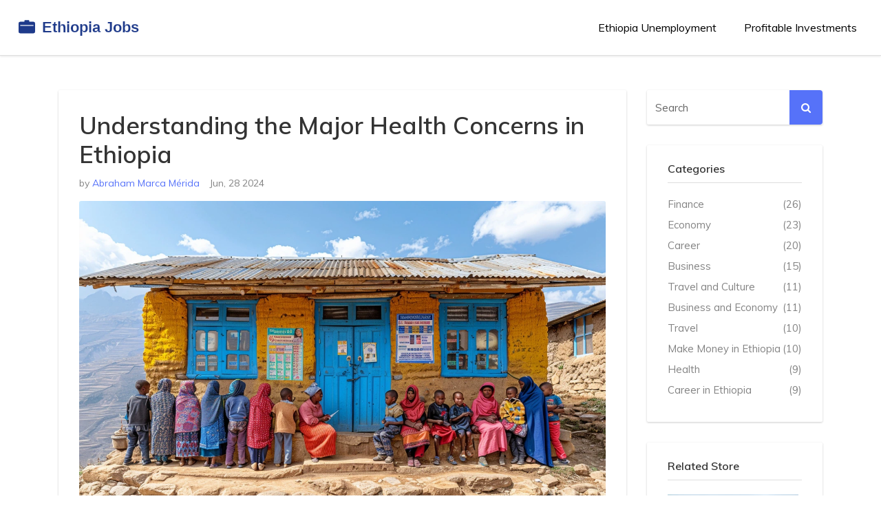

--- FILE ---
content_type: text/html; charset=UTF-8
request_url: https://jobvacancyethiopia.com/understanding-the-major-health-concerns-in-ethiopia
body_size: 14278
content:

<!DOCTYPE html>
<html lang="en" dir="ltr">

<head>
    	<title>Understanding the Major Health Concerns in Ethiopia</title>
	<meta charset="utf-8">
	<meta name="viewport" content="width=device-width, initial-scale=1">
	<meta name="robots" content="follow, index, max-snippet:-1, max-video-preview:-1, max-image-preview:large">
	<meta name="keywords" content="health issues, Ethiopia, healthcare, diseases">
	<meta name="description" content="Ethiopia faces significant health challenges that are deeply rooted in its socio-economic conditions. This article dives into the major health issues impacting the country, including infectious diseases, malnutrition, and limited access to healthcare. We explore the efforts being made to address these problems and offer practical tips on prevention and treatment.">
	<meta property="og:title" content="Understanding the Major Health Concerns in Ethiopia">
	<meta property="og:type" content="article">
	<meta property="og:article:published_time" content="2024-06-28T15:31:38+00:00">
	<meta property="og:article:modified_time" content="2025-05-08T21:38:20+00:00">
	<meta property="og:article:author" content="https://gravatar.com/422a15f2b2703d436ede0f12863c7133">
	<meta property="og:article:section" content="Health">
	<meta property="og:article:tag" content="health issues">
	<meta property="og:article:tag" content="Ethiopia">
	<meta property="og:article:tag" content="healthcare">
	<meta property="og:article:tag" content="diseases">
	<meta property="og:image" content="https://jobvacancyethiopia.com/uploads/2024/06/understanding-the-major-health-concerns-in-ethiopia.webp">
	<meta property="og:url" content="https://jobvacancyethiopia.com/understanding-the-major-health-concerns-in-ethiopia">
	<meta property="og:locale" content="en_US">
	<meta property="og:description" content="Ethiopia faces significant health challenges that are deeply rooted in its socio-economic conditions. This article dives into the major health issues impacting the country, including infectious diseases, malnutrition, and limited access to healthcare. We explore the efforts being made to address these problems and offer practical tips on prevention and treatment.">
	<meta property="og:site_name" content="Ethiopia Jobs">
	<meta name="twitter:title" content="Understanding the Major Health Concerns in Ethiopia">
	<meta name="twitter:description" content="Ethiopia faces significant health challenges that are deeply rooted in its socio-economic conditions. This article dives into the major health issues impacting the country, including infectious diseases, malnutrition, and limited access to healthcare. We explore the efforts being made to address these problems and offer practical tips on prevention and treatment.">
	<meta name="twitter:image" content="https://jobvacancyethiopia.com/uploads/2024/06/understanding-the-major-health-concerns-in-ethiopia.webp">
	<link rel="canonical" href="https://jobvacancyethiopia.com/understanding-the-major-health-concerns-in-ethiopia">

    <script type="application/ld+json">
{
    "@context": "https:\/\/schema.org",
    "@type": "BlogPosting",
    "@id": "https:\/\/jobvacancyethiopia.com\/understanding-the-major-health-concerns-in-ethiopia",
    "headline": "Understanding the Major Health Concerns in Ethiopia",
    "name": "Understanding the Major Health Concerns in Ethiopia",
    "keywords": "health issues, Ethiopia, healthcare, diseases",
    "description": "Ethiopia faces significant health challenges that are deeply rooted in its socio-economic conditions. This article dives into the major health issues impacting the country, including infectious diseases, malnutrition, and limited access to healthcare. We explore the efforts being made to address these problems and offer practical tips on prevention and treatment.",
    "inLanguage": "en-US",
    "url": "https:\/\/jobvacancyethiopia.com\/understanding-the-major-health-concerns-in-ethiopia",
    "datePublished": "2024-06-28T15:31:38+00:00",
    "dateModified": "2025-05-08T21:38:20+00:00",
    "comment": [
        {
            "@type": "Comment",
            "author": {
                "@type": "Person",
                "name": "Paul KEIL",
                "url": "https:\/\/gravatar.com\/11ac48ba931ede290ce1c375f3d8e944",
                "image": "https:\/\/gravatar.com\/avatar\/11ac48ba931ede290ce1c375f3d8e944?s=200"
            },
            "datePublished": "2024-06-28T15:34:09+00:00",
            "text": "The overview flaunts buzzwords while ignoring granular data. Casual readers get a skewed picture of Ethiopia's health dynamics. Such high‑level gloss fails to inform policy makers."
        },
        {
            "@type": "Comment",
            "author": {
                "@type": "Person",
                "name": "Horace Wormely",
                "url": "https:\/\/gravatar.com\/5afcdbba74ad241f024acabf07e72982",
                "image": "https:\/\/gravatar.com\/avatar\/5afcdbba74ad241f024acabf07e72982?s=200"
            },
            "datePublished": "2024-06-29T22:26:40+00:00",
            "text": "The post correctly highlights the prevalence of malaria, tuberculosis, and HIV\/AIDS, yet it could benefit from recent prevalence statistics to contextualize progress. Incorporating data from the 2023 WHO report would strengthen the argument about ongoing challenges. Additionally, distinguishing between urban and rural disparities would provide clearer insight. Overall, the article offers a solid foundation for further discussion."
        },
        {
            "@type": "Comment",
            "author": {
                "@type": "Person",
                "name": "christine mae cotejo",
                "url": "https:\/\/gravatar.com\/062ed05418e72b0bd68f66414d1c5a52",
                "image": "https:\/\/gravatar.com\/avatar\/062ed05418e72b0bd68f66414d1c5a52?s=200"
            },
            "datePublished": "2024-07-01T06:23:20+00:00",
            "text": "The tapestry of Ethiopia's health crisis is woven with threads of suffering, resilience, and untapped potential. From the relentless march of malaria across the lowland valleys to the silent scourge of iron‑deficiency anemia gnawing at the vitality of mothers, the picture is both harrowing and complex. One cannot overlook the staggering statistic that over a third of children under five are stunted, a haunting reminder that nutrition is the cornerstone of national development. The persistence of tuberculosis in densely populated regions underscores the urgent need for robust diagnostic networks and sustained treatment adherence. Meanwhile, HIV\/AIDS, despite modest gains in antiretroviral coverage, continues to shadow vulnerable communities with stigma that hampers testing and care. Waterborne diseases such as cholera erupt with alarming regularity during the rainy season, exposing the fragility of sanitation infrastructure. The health extension workers, who brave remote terrains, embody the hope of bringing preventative care to the doorstep of the most isolated families. Yet, their impact is throttled by chronic shortages of medical supplies and insufficient training opportunities. Maternal mortality, still hovering at alarming levels, reflects deep systemic gaps in obstetric services and emergency response. The data reveals a distressing urban‑rural divide, where city clinics boast modern equipment while villages rely on makeshift facilities. Addressing these inequities demands a coordinated strategy that marries government commitment with international support. Agricultural innovation can alleviate nutritional deficiencies by diversifying crops and enriching soil micronutrients. Educational campaigns that demystify disease transmission empower communities to adopt hygienic practices. Investment in mobile health units can bridge the geographical chasm, delivering vaccines and antenatal care to those previously out of reach. Ultimately, the path to health equity hinges on sustained political will, transparent monitoring, et cetera. Only through a concerted, multifaceted effort will Ethiopia transform its health landscape from a portrait of crisis to one of resilience."
        },
        {
            "@type": "Comment",
            "author": {
                "@type": "Person",
                "name": "Douglas Gnesda",
                "url": "https:\/\/gravatar.com\/217904abfb05b8bf815e430bc0a4f9d0",
                "image": "https:\/\/gravatar.com\/avatar\/217904abfb05b8bf815e430bc0a4f9d0?s=200"
            },
            "datePublished": "2024-07-02T11:33:20+00:00",
            "text": "Building on the comprehensive overview, targeting the supply chain for essential medicines could reduce treatment gaps for both TB and malaria. Leveraging community health workers to distribute bed nets and iron supplements would operationalize those recommendations."
        },
        {
            "@type": "Comment",
            "author": {
                "@type": "Person",
                "name": "Abhijit Pimpale",
                "url": "https:\/\/gravatar.com\/975731b7f903c1045a98b45637dda556",
                "image": "https:\/\/gravatar.com\/avatar\/975731b7f903c1045a98b45637dda556?s=200"
            },
            "datePublished": "2024-07-03T19:30:00+00:00",
            "text": "The data already shows a 37 % stunting rate; further emphasis on micronutrient fortification is mandatory."
        },
        {
            "@type": "Comment",
            "author": {
                "@type": "Person",
                "name": "Eric DE FONDAUMIERE",
                "url": "https:\/\/gravatar.com\/757dbb8aa29de74d47490811822b18b6",
                "image": "https:\/\/gravatar.com\/avatar\/757dbb8aa29de74d47490811822b18b6?s=200"
            },
            "datePublished": "2024-07-05T03:26:40+00:00",
            "text": "Totally agree that fortification matters, annd we should push local milks fortifed with vitamin A and iron to reach the kids quickly."
        },
        {
            "@type": "Comment",
            "author": {
                "@type": "Person",
                "name": "Pauline Herrin",
                "url": "https:\/\/gravatar.com\/be5ad647a4ff69629f0b156d3b201e7a",
                "image": "https:\/\/gravatar.com\/avatar\/be5ad647a4ff69629f0b156d3b201e7a?s=200"
            },
            "datePublished": "2024-07-06T11:23:20+00:00",
            "text": "The analysis overly romanticizes aid without addressing systemic corruption."
        },
        {
            "@type": "Comment",
            "author": {
                "@type": "Person",
                "name": "pradeep kumar",
                "url": "https:\/\/gravatar.com\/5f3f64dc43b1a19678f85e0528e2fb44",
                "image": "https:\/\/gravatar.com\/avatar\/5f3f64dc43b1a19678f85e0528e2fb44?s=200"
            },
            "datePublished": "2024-07-07T19:20:00+00:00",
            "text": "Romanticization blinds policymakers to the stark reality of resource misallocation."
        },
        {
            "@type": "Comment",
            "author": {
                "@type": "Person",
                "name": "love monster",
                "url": "https:\/\/gravatar.com\/5e87a10c637d8f51348c48a5b57e8452",
                "image": "https:\/\/gravatar.com\/avatar\/5e87a10c637d8f51348c48a5b57e8452?s=200"
            },
            "datePublished": "2024-07-09T03:16:40+00:00",
            "text": "While the challenges are daunting, community‑driven initiatives have repeatedly demonstrated that grassroots empowerment can catalyze measurable health improvements. Encouraging local leaders to champion vaccination drives and nutrition education creates sustainable momentum that complements national programs."
        },
        {
            "@type": "Comment",
            "author": {
                "@type": "Person",
                "name": "Christian Barthelt",
                "url": "https:\/\/gravatar.com\/97363b645a583fa96dbb36644cf8967f",
                "image": "https:\/\/gravatar.com\/avatar\/97363b645a583fa96dbb36644cf8967f?s=200"
            },
            "datePublished": "2024-07-10T11:13:20+00:00",
            "text": "Despite the optimism, data from recent field surveys indicate that many community initiatives falter without rigorous monitoring and accountability frameworks; enthusiasm alone cannot guarantee success."
        }
    ],
    "commentCount": 10,
    "author": {
        "@type": "Person",
        "@id": "https:\/\/jobvacancyethiopia.com\/author\/abraham-marca-merida\/",
        "url": "https:\/\/gravatar.com\/422a15f2b2703d436ede0f12863c7133",
        "name": "Abraham Marca Mérida"
    },
    "publisher": {
        "@type": "Organization",
        "name": "Ethiopia Jobs",
        "url": "https:\/\/jobvacancyethiopia.com"
    },
    "image": {
        "@type": "ImageObject",
        "@id": "\/uploads\/2024\/06\/understanding-the-major-health-concerns-in-ethiopia.webp",
        "url": "\/uploads\/2024\/06\/understanding-the-major-health-concerns-in-ethiopia.webp",
        "width": "1280",
        "height": "720"
    },
    "thumbnail": {
        "@type": "ImageObject",
        "@id": "\/uploads\/2024\/06\/thumbnail-understanding-the-major-health-concerns-in-ethiopia.webp",
        "url": "\/uploads\/2024\/06\/thumbnail-understanding-the-major-health-concerns-in-ethiopia.webp",
        "width": "640",
        "height": "480"
    }
}
</script>
<script type="application/ld+json">
{
    "@context": "https:\/\/schema.org",
    "@type": "BreadcrumbList",
    "itemListElement": [
        {
            "@type": "ListItem",
            "position": 0,
            "item": {
                "@id": "https:\/\/jobvacancyethiopia.com\/",
                "name": "Home"
            }
        },
        {
            "@type": "ListItem",
            "position": 1,
            "item": {
                "@id": "https:\/\/jobvacancyethiopia.com\/category\/health\/",
                "name": "Health"
            }
        },
        {
            "@type": "ListItem",
            "position": 2,
            "item": {
                "@id": "https:\/\/jobvacancyethiopia.com\/understanding-the-major-health-concerns-in-ethiopia",
                "name": "Understanding the Major Health Concerns in Ethiopia"
            }
        }
    ]
}
</script>

    <link href="/plugins/jquery-ui/jquery-ui.min.css" rel="stylesheet">
    <link href="/plugins/bootstrap/dist/css/bootstrap.min.css" rel="stylesheet">
    <link href="/plugins/font-awesome/css/font-awesome.min.css" rel="stylesheet">
    <link href="/plugins/slick-carousel/slick/slick.css" rel="stylesheet">
    <link href="/plugins/slick-carousel/slick/slick-theme.css" rel="stylesheet">
    <link href="/plugins/fancybox/jquery.fancybox.pack.css" rel="stylesheet">
    <link href="/plugins/jquery-nice-select/css/nice-select.css" rel="stylesheet">
    <link href="/css/style.css" rel="stylesheet">

    
</head>

<body class="body-wrapper">
    

    <header>
        <nav class="navbar navbar-expand-lg navigation">
            <a class="navbar-brand" href="/">
                                <img src="/images/logo.svg" alt="Ethiopia Jobs">
                            </a>
            <button class="navbar-toggler" type="button" data-toggle="collapse" data-target="#navbarSupportedContent"
                aria-controls="navbarSupportedContent" aria-expanded="false" aria-label="Toggle navigation">
                <span></span>
                <span></span>
                <span></span>
            </button>
            <div class="collapse navbar-collapse" id="navbarSupportedContent">
                <ul class="navbar-nav ml-auto main-nav ">
                                                                                <li class="nav-item " >
                        <a class="nav-link" href="/understanding-the-high-unemployment-rate-in-ethiopia-causes-and-solutions">Ethiopia Unemployment</a>
                    </li>
                                                            <li class="nav-item " >
                        <a class="nav-link" href="/most-profitable-investments-in-ethiopia-for">Profitable Investments</a>
                    </li>
                                                        </ul>
            </div>
        </nav>
    </header>


    <main class="blog single-blog section">
        <div class="container">
            <div class="row">
                <div class="col-md-10 offset-md-1 col-lg-9 offset-lg-0">
                    <article class="single-post">
                        <h1>Understanding the Major Health Concerns in Ethiopia</h1>
                        <ul class="list-inline">
                            <li class="list-inline-item"><span>by</span>
                                <a href="/author/abraham-marca-merida/">Abraham Marca Mérida</a>
                            </li>
                            <li class="list-inline-item">Jun, 28 2024</li>
                        </ul>
                                                <img src="/uploads/2024/06/understanding-the-major-health-concerns-in-ethiopia.webp" alt="Understanding the Major Health Concerns in Ethiopia">
                                                <div class="single-post-text">
                            
<p>Situated in the Horn of Africa, <a href="/earn-money-online-by-watching-videos-in-ethiopia-an-expert-guide">Ethiopia</a> is a country filled with rich history and cultural diversity. However, it is also plagued by various health issues that affect millions of its citizens. Understanding these health concerns is crucial for forming policies and taking action to improve the nation's overall well-being.</p><p>Infectious diseases remain a leading cause of illness and death in Ethiopia. Conditions such as malaria, tuberculosis, and HIV/AIDS are rampant due to various factors including climate, hygiene practices, and poor living conditions. These diseases require constant vigilance and comprehensive healthcare strategies to manage and prevent outbreaks.</p><p><ul><li><a href="#overview-of-health-challenges">Overview of Health Challenges</a></li>
<li><a href="#infectious-diseases">Infectious Diseases</a></li>
<li><a href="#nutritional-deficiencies">Nutritional Deficiencies</a></li>
<li><a href="#maternal-and-child-health">Maternal and Child Health</a></li>
<li><a href="#access-to-healthcare">Access to Healthcare</a></li>
<li><a href="#steps-towards-improvement">Steps Towards Improvement</a></li>
</ul></p>

<h2 id="overview-of-health-challenges">Overview of Health Challenges</h2><p>The health challenges in Ethiopia are vast and complex, shaped by a mosaic of socio-economic factors, environmental conditions, and healthcare infrastructure limitations. Addressing these challenges requires a comprehensive understanding of the various determinants that influence the health of the population.</p><p>One of the most pressing health concerns is the prevalence of infectious diseases. Malaria remains endemic in several regions, leading to high morbidity and mortality rates, especially during the rainy seasons when mosquito populations surge. HIV/AIDS also continues to be a significant threat, despite efforts to increase awareness and improve access to antiretroviral therapy. Tuberculosis, often exacerbated by the HIV epidemic, poses another critical challenge, affecting thousands of individuals each year.</p><p>Nutritional deficiencies represent another major issue, with widespread implications for the health of Ethiopia's children. Many suffer from stunted growth due to chronic malnutrition, impacting their cognitive development and general well-being. According to UNICEF, approximately 37% of children under five are stunted, with rates varying significantly across different regions.</p><p>Moreover, maternal and child health issues are still prominent. High maternal mortality rates are often linked to limited access to skilled birth attendants and essential obstetric care, particularly in rural areas. Childbirth complications, preventable with proper medical intervention, remain a leading cause of death among women of reproductive age.</p><p>Lack of access to healthcare facilities and professionals exacerbates these problems. With fewer healthcare centers in rural areas and a shortage of trained medical personnel, many Ethiopians struggle to receive timely and appropriate care. This limitation is evident in the disparities between urban and rural healthcare services, reflecting the need for more equitable healthcare distribution.</p><table><tr><th>Health Issue</th><th>Prevalence (%)</th></tr><tr><td>Stunted Growth in Children</td><td>37%</td></tr><tr><td>HIV/AIDS Prevalence</td><td>1.1%</td></tr><tr><td>Maternal Mortality Rate</td><td>412 per 100,000 live births</td></tr></table><p>The multi-faceted nature of these health challenges requires coordinated efforts from various sectors, including government, non-governmental organizations, and international partners. One initiative worth noting is the Health Extension Program, which aims to provide primary healthcare services to rural areas through trained community health workers. This program has shown promise in increasing vaccination rates, improving maternal health, and raising awareness about hygiene and sanitation practices.</p><blockquote>Tedros Adhanom, former Minister of Health for Ethiopia, once remarked, "The health of a population is not just an indication of their well-being, but a foundation for economic development and social progress."</blockquote><p>Addressing these health challenges is not merely a medical endeavor but a social one. Efforts must include improving education, enhancing economic opportunities, and providing clean water and sanitation to create lasting change. With ongoing dedication and a multifaceted approach, it is possible to make significant strides in overcoming the health issues that Ethiopia faces today.</p>

<h2 id="infectious-diseases">Infectious Diseases</h2><p>In Ethiopia, the fight against <strong>infectious diseases</strong> is a relentless battle that keeps health workers and communities on their toes. Diseases such as malaria, tuberculosis, and HIV/AIDS are not just health issues but are deeply intertwined with the socio-economic fabric of the country. Malaria, for instance, is one of the most prevalent diseases, affecting millions each year. The country's varied climate, ranging from the humid lowlands to cooler highlands, provides the perfect breeding grounds for the Anopheles mosquitoes, which are the primary carriers of the malaria parasite. Despite numerous efforts, malaria remains a persistent threat.</p><p>Tuberculosis (TB) is another major health concern. Ethiopia ranks among the 30 high TB burden countries in the world. The spread of TB is facilitated by crowded living conditions and limited access to medical care. Treatment for TB requires a long-term commitment to medication, which can be a challenge in a country where healthcare resources are stretched thin. TB also has co-infections with HIV, which complicates the treatment and increases the risk of drug-resistant strains.</p><p>HIV/AIDS continues to be a significant public health issue as well. Although the prevalence rates have stabilized somewhat due to concerted efforts of the government and international organizations, it still affects hundreds of thousands of people. Access to antiretroviral therapy (ART) has improved, but stigma and discrimination create barriers to testing and treatment. This means that people often seek medical help when the disease is already advanced. According to UNAIDS, there were approximately 690,000 people living with HIV in Ethiopia as of the latest reports. This points to the need for continued focus on awareness, prevention, and treatment programs.</p><blockquote>"Addressing HIV/AIDS is about more than just health care; it requires tackling social stigma and educating communities," said Dr. Tedros Adhanom Ghebreyesus, Director-General of the World Health Organization.</blockquote><p>The spread of infectious diseases is not confined to these three. Diarrheal diseases, caused by poor sanitation and unsafe drinking water, also take a heavy toll, especially on children. Cholera outbreaks are frequent, particularly during the rainy season when flooding can contaminate water supplies. Likewise, diseases like hepatitis E and measles pose significant threats, particularly in remote areas with limited health infrastructure.</p><p>Efforts to combat these infectious diseases are multifaceted. The government, along with various international organizations, has launched numerous campaigns to reduce the burden of disease. This includes mosquito control programs such as the distribution of insecticide-treated bed nets and indoor residual spraying to combat malaria. There is also a significant emphasis on vaccination campaigns to prevent the spread of diseases like measles and hepatitis.</p><p>Moreover, improving water quality and sanitation infrastructure plays a critical role in disease prevention. Community health education programs aim to inform the public about hygiene practices and the importance of accessing medical services promptly. Innovations such as the use of mobile health clinics help reach remote populations, ensuring that they receive vaccinations, medical check-ups, and essential treatments on a regular basis.</p>


<img itemprop="image" src="/uploads/2024/06/nutritional-deficiencies-understanding-the-major-health-concerns-in-ethiopia.webp" alt="Nutritional Deficiencies" style="width:100%; height:auto;">
<h2 id="nutritional-deficiencies">Nutritional Deficiencies</h2><p>Ethiopia's nutritional challenges are not only significant but also complex, influencing the lives of millions every day. Malnutrition remains a critical issue, particularly among children and pregnant women. Stunted growth, which affects about 37% of children under five years old, is a glaring indication of chronic malnutrition in the country. This high stunting rate is often attributed to the lack of access to nutritious food, prolonged periods of drought, and socio-economic disparities.</p><p>Many regions in Ethiopia face severe food insecurity due to recurring droughts and unstable climatic conditions. These environmental challenges exacerbate the problem, leaving communities with limited access to a variety of healthy foods. The diet of many Ethiopians is heavily reliant on staples like teff, maize, and potatoes, which, while calorie-dense, lack essential vitamins and minerals. This dietary insufficiency leads to deficiencies in vital nutrients like iron, iodine, and vitamin A, among others.</p><p>Iron deficiency anemia is particularly prevalent and poses a severe health risk, especially for women of reproductive age. Anemia in pregnant women can result in poor pregnancy outcomes, including increased risk of maternal mortality and low birth weights. Addressing this issue requires not only improved dietary practices but also increased access to iron supplements and fortified foods. A comprehensive approach to tackling anemia could include educating communities about iron-rich foods and integrating nutritional programs into prenatal care.</p><p><blockquote>"Addressing malnutrition in Ethiopia requires a multifaceted approach that includes agricultural innovation, educational initiatives, and robust healthcare services," says Dr. Getachew Hailemariam, a prominent public health expert.</blockquote></p><p>Another significant concern is the deficiency of iodine, known to cause goiter and cognitive impairments. Iodine deficiency is commonly linked to geographical areas where the soil is iodine-deficient. In Ethiopia, salt iodization programs have been implemented to combat this issue, but gaps in distribution and public awareness still pose challenges to the program's success.</p><p>The lack of vitamin A is another pressing issue, affecting the vision and immune systems of young children. Vitamin A deficiency can lead to severe visual impairment and increased susceptibility to infections. Solutions like promoting the consumption of vitamin A-rich foods such as sweet potatoes, carrots, and green leafy vegetables, along with vitamin supplementation programs, have shown promise but require continued support and expansion to reach all affected populations.</p><p>Efforts to combat nutritional deficiencies in Ethiopia also need to consider the intersection of poverty and food insecurity. Improving agricultural productivity through sustainable farming practices and increasing the availability of diverse crops can provide communities with better access to nutritious foods. Additionally, nutritional education programs can help shift dietary habits towards more balanced and healthy choices.</p><p>Addressing Ethiopia's nutritional deficiencies is a complex challenge that requires a collaborative effort from the government, NGOs, international organizations, and the communities themselves. By focusing on both immediate needs like supplementation and long-term solutions like agricultural improvements, Ethiopia can make significant strides toward improving the overall health and well-being of its population.</p>

<h2 id="maternal-and-child-health">Maternal and Child Health</h2><p>Maternal and child health is a critical issue in Ethiopia, reflecting broader challenges in the country's healthcare system. Maternal mortality rates are alarmingly high. One primary reason for this is the lack of access to skilled birth attendants during labor. Many Ethiopian women give birth at home without proper medical support. This increases the risk of complications such as hemorrhage, infections, and hypertensive disorders.</p><p>Malnutrition also heavily impacts maternal and child health. Pregnant women with insufficient nutrition are more likely to experience difficulties during pregnancy and childbirth. Similarly, malnourished children are at a higher risk of infections and developmental problems. According to UNICEF, more than one-third of Ethiopian children under the age of five are stunted due to chronic malnutrition.</p><p>The issue of child health is equally daunting. Ethiopia has made strides in reducing under-five mortality rates, but the numbers are still high. Common causes of child mortality include diarrhea, pneumonia, and neonatal conditions, all of which can be prevented or managed with proper healthcare. Vaccination coverage has improved, yet it remains uneven across different regions, leaving many children vulnerable to preventable diseases.</p><p>Efforts to improve maternal and child health in Ethiopia involve multiple stakeholders, including government bodies, international organizations, and community groups. Programs aim to increase the availability and quality of maternal health services, enhance nutritional support, and ensure widespread vaccination coverage. Training health workers and improving healthcare infrastructure are essential to these efforts.</p><p>“Access to skilled health services during childbirth can reduce the risk of maternal and newborn deaths by about 75%,” reports the World Health Organization. This stunning figure underscores the importance of bolstering healthcare systems to support mothers and children effectively.</p><p>Education also plays a vital role in improving maternal and child health. Informing mothers about the importance of prenatal care, proper nutrition, and recognizing signs of complications can save lives. Community-based health education programs have been successful in raising awareness and encouraging healthy practices among pregnant women and new mothers.</p><p>Ethiopia's government has launched several initiatives to tackle these pressing issues. The Health Extension Program, for instance, aims to provide basic health services to rural communities, where the majority of the population resides. By training health extension workers, the program brings essential healthcare closer to those who need it most.</p><p>While progress is being made, much work remains to ensure that every mother and child in Ethiopia has access to the healthcare they need. Addressing disparities between urban and rural areas, improving healthcare infrastructure, and investing in education are crucial steps towards better outcomes.</p>


<img itemprop="image" src="/uploads/2024/06/access-to-healthcare-understanding-the-major-health-concerns-in-ethiopia.webp" alt="Access to Healthcare" style="width:100%; height:auto;">
<h2 id="access-to-healthcare">Access to Healthcare</h2><p>Access to adequate healthcare services is a significant challenge in Ethiopia. The country has a population of over 110 million people, but medical infrastructure remains underdeveloped. Many rural areas are plagued by a shortage of healthcare facilities, trained medical professionals, and essential medicines. This limited access often means that people can go for years without receiving basic medical care.</p><p>One of the primary issues is the discrepancy between urban and rural healthcare services. In cities like Addis Ababa, there are relatively more hospitals and clinics. However, in rural regions, people have to travel long distances to the nearest healthcare facility. In some cases, this can be over 100 kilometers. The travel itself can be arduous, and the cost can be prohibitive</strong>.</p><blockquote>Ethiopia has one of the lowest doctors-to-population ratios in the world, with roughly 3 doctors for every 100,000 people. The World Health Organization recommends a minimum of 23 health workers per 10,000 people.</blockquote><p>Rural clinics often lack the necessary equipment and supplies to offer necessary care. For instance, maternal health services are severely inadequate. Women frequently give birth at home without skilled birth attendants. This has resulted in high maternal and infant mortality rates. Statistics show that only about 26% of births are attended by skilled health personnel, which is far below the global average of 78%</strong>.</p><p>Moreover, many healthcare facilities in Ethiopia face a shortage of trained professionals. The country has made strides in increasing the number of medical schools and training programs, but the need far outstrips the supply. Medical professionals trained in Ethiopia often seek employment abroad where pay and working conditions are better, exacerbating the shortage. This 'brain drain' is a critical issue that needs targeted policy solutions.</p><p>In an attempt to mitigate these challenges, the Ethiopian government has implemented various programs aimed at improving healthcare access. One such initiative is the Health Extension Program (HEP), which trains healthcare workers to provide essential services at the community level. These workers, known as Health Extension Workers (HEWs), offer services ranging from vaccinations to basic health education about sanitation and nutrition. Research indicates that areas with active HEWs have seen significant improvements in health indicators, including childhood vaccination rates and maternal health outcomes.</p>

<h2 id="steps-towards-improvement">Steps Towards Improvement</h2><p>Tackling the numerous health challenges in Ethiopia requires a multi-faceted approach. Implementing effective strategies involves government intervention, international aid, and local community involvement. Enhancing healthcare infrastructure is a primary step. There is a need for more hospitals, clinics, and mobile health units, especially in rural areas where access to medical facilities is limited. Strengthening the healthcare workforce through training and education is equally crucial. More doctors, nurses, and healthcare workers must be trained to meet the growing demands of the population.</p><p>Preventive measures are essential in reducing the spread of infectious diseases. Public health campaigns focusing on hygiene, vaccination, and education about disease prevention can have a significant impact. For instance, providing mosquito nets and promoting their use has shown to drastically decrease malaria cases. Vaccination drives for diseases such as measles and polio have been successful in many parts of Ethiopia but need to be expanded further.</p><p>Nutrition plays a vital role in overall health, especially for children. Programs aimed at improving food security and access to clean water can combat malnutrition effectively. Introducing fortified foods and supplements, along with teaching communities about balanced diets, can make a significant difference. Collaborating with international organizations to provide resources and support is also beneficial.</p><p>Maternal and child health requires special attention. Efforts to improve maternal health services include training more midwives, providing prenatal care, and ensuring mothers have access to safe childbirth facilities. Reducing child mortality involves vaccinations, proper nutrition, and education for parents about infant care. Reducing maternal and child mortality rates can have a long-term positive impact on the nation's health.</p><p>Emphasis on family planning is necessary to control the high birth rates in some regions. Providing education about contraception and access to contraceptive methods can empower families to make informed decisions about spacing and planning children. This not only helps in managing population growth but also improves maternal and child health.</p><p>Bringing improvements in healthcare access for remote and underserved communities is critical. Utilizing technology, such as telemedicine, can bridge the gap between patients and medical professionals. Mobile health clinics can travel to remote areas, providing essential healthcare services and medications. Community health workers can be trained to offer basic healthcare and education, serving as a link between the community and larger healthcare facilities.</p><p>Cooperation between the government, non-governmental organizations, and the private sector is key to sustainable improvement. Policies that support healthcare funding, education, and infrastructure development must be prioritized. International aid can provide the necessary resources and expertise to strengthen the nation's health system.</p><blockquote>"Health is a state of complete physical, mental and social well-being and not merely the absence of disease or infirmity." - World Health Organization</blockquote>


                        </div>
                                                <div class="post-tags-wrap">
                            <span class="post-tags-title">Tags:</span>
                                                        <a href="/tag/health-issues/" class="post-tags-item" rel="tag">health issues</a>
                                                        <a href="/tag/ethiopia/" class="post-tags-item" rel="tag">Ethiopia</a>
                                                        <a href="/tag/healthcare/" class="post-tags-item" rel="tag">healthcare</a>
                                                        <a href="/tag/diseases/" class="post-tags-item" rel="tag">diseases</a>
                                                    </div>
                                            </article>
                                        <div class="block comment">
                        <div class="comments-block">
                            <h4 class="comments-title">10 Comments</h4>
                            <ul class="comment-list">
                                                                <li class="comment-list__item">
                                    <div class="comment-info">
                                        <div class="comment-info__author">
                                            <div class="comment-author-image">
                                                                                                <img src="https://gravatar.com/avatar/11ac48ba931ede290ce1c375f3d8e944?s=200" alt="Image placeholder">
                                                                                            </div>
                                            <div class="comment-meta">
                                                <h4 class="comment-author-name">Paul KEIL</h4>
                                                <span class="comment-date">
                                                    June 28, 2024 AT 17:34
                                                </span>
                                            </div>
                                        </div>
                                    </div>
                                    <div class="comment-content">
                                        <p>The overview flaunts buzzwords while ignoring granular data. Casual readers get a skewed picture of Ethiopia's health dynamics. Such high‑level gloss fails to inform policy makers.</p>
                                    </div>
                                </li>
                                                                <li class="comment-list__item">
                                    <div class="comment-info">
                                        <div class="comment-info__author">
                                            <div class="comment-author-image">
                                                                                                <img src="https://gravatar.com/avatar/5afcdbba74ad241f024acabf07e72982?s=200" alt="Image placeholder">
                                                                                            </div>
                                            <div class="comment-meta">
                                                <h4 class="comment-author-name">Horace Wormely</h4>
                                                <span class="comment-date">
                                                    June 30, 2024 AT 00:26
                                                </span>
                                            </div>
                                        </div>
                                    </div>
                                    <div class="comment-content">
                                        <p>The post correctly highlights the prevalence of malaria, tuberculosis, and HIV/AIDS, yet it could benefit from recent prevalence statistics to contextualize progress. Incorporating data from the 2023 WHO report would strengthen the argument about ongoing challenges. Additionally, distinguishing between urban and rural disparities would provide clearer insight. Overall, the article offers a solid foundation for further discussion.</p>
                                    </div>
                                </li>
                                                                <li class="comment-list__item">
                                    <div class="comment-info">
                                        <div class="comment-info__author">
                                            <div class="comment-author-image">
                                                                                                <img src="https://gravatar.com/avatar/062ed05418e72b0bd68f66414d1c5a52?s=200" alt="Image placeholder">
                                                                                            </div>
                                            <div class="comment-meta">
                                                <h4 class="comment-author-name">christine mae cotejo</h4>
                                                <span class="comment-date">
                                                    July  1, 2024 AT 08:23
                                                </span>
                                            </div>
                                        </div>
                                    </div>
                                    <div class="comment-content">
                                        <p>The tapestry of Ethiopia's health crisis is woven with threads of suffering, resilience, and untapped potential. From the relentless march of malaria across the lowland valleys to the silent scourge of iron‑deficiency anemia gnawing at the vitality of mothers, the picture is both harrowing and complex. One cannot overlook the staggering statistic that over a third of children under five are stunted, a haunting reminder that nutrition is the cornerstone of national development. The persistence of tuberculosis in densely populated regions underscores the urgent need for robust diagnostic networks and sustained treatment adherence. Meanwhile, HIV/AIDS, despite modest gains in antiretroviral coverage, continues to shadow vulnerable communities with stigma that hampers testing and care. Waterborne diseases such as cholera erupt with alarming regularity during the rainy season, exposing the fragility of sanitation infrastructure. The health extension workers, who brave remote terrains, embody the hope of bringing preventative care to the doorstep of the most isolated families. Yet, their impact is throttled by chronic shortages of medical supplies and insufficient training opportunities. Maternal mortality, still hovering at alarming levels, reflects deep systemic gaps in obstetric services and emergency response. The data reveals a distressing urban‑rural divide, where city clinics boast modern equipment while villages rely on makeshift facilities. Addressing these inequities demands a coordinated strategy that marries government commitment with international support. Agricultural innovation can alleviate nutritional deficiencies by diversifying crops and enriching soil micronutrients. Educational campaigns that demystify disease transmission empower communities to adopt hygienic practices. Investment in mobile health units can bridge the geographical chasm, delivering vaccines and antenatal care to those previously out of reach. Ultimately, the path to health equity hinges on sustained political will, transparent monitoring, et cetera. Only through a concerted, multifaceted effort will Ethiopia transform its health landscape from a portrait of crisis to one of resilience.</p>
                                    </div>
                                </li>
                                                                <li class="comment-list__item">
                                    <div class="comment-info">
                                        <div class="comment-info__author">
                                            <div class="comment-author-image">
                                                                                                <img src="https://gravatar.com/avatar/217904abfb05b8bf815e430bc0a4f9d0?s=200" alt="Image placeholder">
                                                                                            </div>
                                            <div class="comment-meta">
                                                <h4 class="comment-author-name">Douglas Gnesda</h4>
                                                <span class="comment-date">
                                                    July  2, 2024 AT 13:33
                                                </span>
                                            </div>
                                        </div>
                                    </div>
                                    <div class="comment-content">
                                        <p>Building on the comprehensive overview, targeting the supply chain for essential medicines could reduce treatment gaps for both TB and malaria. Leveraging community health workers to distribute bed nets and iron supplements would operationalize those recommendations.</p>
                                    </div>
                                </li>
                                                                <li class="comment-list__item">
                                    <div class="comment-info">
                                        <div class="comment-info__author">
                                            <div class="comment-author-image">
                                                                                                <img src="https://gravatar.com/avatar/975731b7f903c1045a98b45637dda556?s=200" alt="Image placeholder">
                                                                                            </div>
                                            <div class="comment-meta">
                                                <h4 class="comment-author-name">Abhijit Pimpale</h4>
                                                <span class="comment-date">
                                                    July  3, 2024 AT 21:30
                                                </span>
                                            </div>
                                        </div>
                                    </div>
                                    <div class="comment-content">
                                        <p>The data already shows a 37 % stunting rate; further emphasis on micronutrient fortification is mandatory.</p>
                                    </div>
                                </li>
                                                                <li class="comment-list__item">
                                    <div class="comment-info">
                                        <div class="comment-info__author">
                                            <div class="comment-author-image">
                                                                                                <img src="https://gravatar.com/avatar/757dbb8aa29de74d47490811822b18b6?s=200" alt="Image placeholder">
                                                                                            </div>
                                            <div class="comment-meta">
                                                <h4 class="comment-author-name">Eric DE FONDAUMIERE</h4>
                                                <span class="comment-date">
                                                    July  5, 2024 AT 05:26
                                                </span>
                                            </div>
                                        </div>
                                    </div>
                                    <div class="comment-content">
                                        <p>Totally agree that fortification matters, annd we should push local milks fortifed with vitamin A and iron to reach the kids quickly.</p>
                                    </div>
                                </li>
                                                                <li class="comment-list__item">
                                    <div class="comment-info">
                                        <div class="comment-info__author">
                                            <div class="comment-author-image">
                                                                                                <img src="https://gravatar.com/avatar/be5ad647a4ff69629f0b156d3b201e7a?s=200" alt="Image placeholder">
                                                                                            </div>
                                            <div class="comment-meta">
                                                <h4 class="comment-author-name">Pauline Herrin</h4>
                                                <span class="comment-date">
                                                    July  6, 2024 AT 13:23
                                                </span>
                                            </div>
                                        </div>
                                    </div>
                                    <div class="comment-content">
                                        <p>The analysis overly romanticizes aid without addressing systemic corruption.</p>
                                    </div>
                                </li>
                                                                <li class="comment-list__item">
                                    <div class="comment-info">
                                        <div class="comment-info__author">
                                            <div class="comment-author-image">
                                                                                                <img src="https://gravatar.com/avatar/5f3f64dc43b1a19678f85e0528e2fb44?s=200" alt="Image placeholder">
                                                                                            </div>
                                            <div class="comment-meta">
                                                <h4 class="comment-author-name">pradeep kumar</h4>
                                                <span class="comment-date">
                                                    July  7, 2024 AT 21:20
                                                </span>
                                            </div>
                                        </div>
                                    </div>
                                    <div class="comment-content">
                                        <p>Romanticization blinds policymakers to the stark reality of resource misallocation.</p>
                                    </div>
                                </li>
                                                                <li class="comment-list__item">
                                    <div class="comment-info">
                                        <div class="comment-info__author">
                                            <div class="comment-author-image">
                                                                                                <img src="https://gravatar.com/avatar/5e87a10c637d8f51348c48a5b57e8452?s=200" alt="Image placeholder">
                                                                                            </div>
                                            <div class="comment-meta">
                                                <h4 class="comment-author-name">love monster</h4>
                                                <span class="comment-date">
                                                    July  9, 2024 AT 05:16
                                                </span>
                                            </div>
                                        </div>
                                    </div>
                                    <div class="comment-content">
                                        <p>While the challenges are daunting, community‑driven initiatives have repeatedly demonstrated that grassroots empowerment can catalyze measurable health improvements. Encouraging local leaders to champion vaccination drives and nutrition education creates sustainable momentum that complements national programs.</p>
                                    </div>
                                </li>
                                                                <li class="comment-list__item">
                                    <div class="comment-info">
                                        <div class="comment-info__author">
                                            <div class="comment-author-image">
                                                                                                <img src="https://gravatar.com/avatar/97363b645a583fa96dbb36644cf8967f?s=200" alt="Image placeholder">
                                                                                            </div>
                                            <div class="comment-meta">
                                                <h4 class="comment-author-name">Christian Barthelt</h4>
                                                <span class="comment-date">
                                                    July 10, 2024 AT 13:13
                                                </span>
                                            </div>
                                        </div>
                                    </div>
                                    <div class="comment-content">
                                        <p>Despite the optimism, data from recent field surveys indicate that many community initiatives falter without rigorous monitoring and accountability frameworks; enthusiasm alone cannot guarantee success.</p>
                                    </div>
                                </li>
                                                            </ul>
                        </div>
                        <h4 class="comments-title">Write a comment</h4>
                        <form action="#">
                            <div class="form-group mb-30">
                                <label for="message">Message</label>
                                <textarea class="form-control" id="message" rows="8"></textarea>
                            </div>
                            <div class="row">
                                <div class="col-sm-12 col-md-6">
                                    <div class="form-group mb-30">
                                        <label for="name">Name</label>
                                        <input type="text" class="form-control" id="name">
                                    </div>
                                </div>
                                <div class="col-sm-12 col-md-6">
                                    <div class="form-group mb-30">
                                        <label for="email">Email</label>
                                        <input type="email" class="form-control" id="email">
                                    </div>
                                </div>
                            </div>
                            <button class="btn btn-transparent">Write a comment</button>
                        </form>
                    </div>
                                    </div>
                <div class="col-md-10 offset-md-1 col-lg-3 offset-lg-0">
                    <div class="sidebar">
                        <div class="widget search p-0">
                            <form class="input-group" action="/search/" method="get">
                                <input type="search" class="form-control" name="s" placeholder="Search">
                                <span class="input-group-addon"><i class="fa fa-search"></i></span>
                            </form>
                        </div>
                                                <div class="widget category">
                            <h5 class="widget-header">Categories</h5>
                            <ul class="category-list">
                                                                                                <li><a href="/category/finance/">Finance
                                        <span class="float-right">(26)</span></a></li>
                                                                                                <li><a href="/category/economy/">Economy
                                        <span class="float-right">(23)</span></a></li>
                                                                                                <li><a href="/category/career/">Career
                                        <span class="float-right">(20)</span></a></li>
                                                                                                <li><a href="/category/business/">Business
                                        <span class="float-right">(15)</span></a></li>
                                                                                                <li><a href="/category/travel-and-culture/">Travel and Culture
                                        <span class="float-right">(11)</span></a></li>
                                                                                                <li><a href="/category/business-and-economy/">Business and Economy
                                        <span class="float-right">(11)</span></a></li>
                                                                                                <li><a href="/category/travel/">Travel
                                        <span class="float-right">(10)</span></a></li>
                                                                                                <li><a href="/category/make-money-in-ethiopia/">Make Money in Ethiopia
                                        <span class="float-right">(10)</span></a></li>
                                                                                                <li><a href="/category/health/">Health
                                        <span class="float-right">(9)</span></a></li>
                                                                                                <li><a href="/category/career-in-ethiopia/">Career in Ethiopia
                                        <span class="float-right">(9)</span></a></li>
                                                                                            </ul>
                        </div>
                                                                        <div class="widget related-store">
                            <h5 class="widget-header">Related Store</h5>
                            <ul class="store-list md list-inline">
                                                                <li class="list-inline-item" style="margin-bottom: 20px">
                                    <a href="/average-monthly-income-in-ethiopia-a-detailed-analysis">
                                        <img src="/uploads/2024/06/thumbnail-average-monthly-income-in-ethiopia-a-detailed-analysis.webp"
                                            alt="Average Monthly Income in Ethiopia: A Detailed Analysis" style=" max-width: 100%;">                                        Average Monthly Income in Ethiopia: A Detailed Analysis
                                    </a>
                                </li>
                                                                <li class="list-inline-item" style="margin-bottom: 20px">
                                    <a href="/is-ethiopia-a-wealthy-nation-or-struggling-with-poverty">
                                        <img src="/uploads/2024/07/thumbnail-is-ethiopia-a-wealthy-nation-or-struggling-with-poverty.webp"
                                            alt="Is Ethiopia a Wealthy Nation or Struggling with Poverty?" style=" max-width: 100%;">                                        Is Ethiopia a Wealthy Nation or Struggling with Poverty?
                                    </a>
                                </li>
                                                                <li class="list-inline-item" style="margin-bottom: 20px">
                                    <a href="/understanding-the-average-household-income-in-ethiopia">
                                        <img src="/uploads/2024/08/thumbnail-understanding-the-average-household-income-in-ethiopia.webp"
                                            alt="Understanding the Average Household Income in Ethiopia" style=" max-width: 100%;">                                        Understanding the Average Household Income in Ethiopia
                                    </a>
                                </li>
                                                                <li class="list-inline-item" style="margin-bottom: 20px">
                                    <a href="/how-to-earn-money-online-in-ethiopia-practical-ways-to-boost-your-income">
                                        <img src="/uploads/2024/10/thumbnail-how-to-earn-money-online-in-ethiopia-practical-ways-to-boost-your-income.webp"
                                            alt="How to Earn Money Online in Ethiopia: Practical Ways to Boost Your Income" style=" max-width: 100%;">                                        How to Earn Money Online in Ethiopia: Practical Ways to Boost Your Income
                                    </a>
                                </li>
                                                                <li class="list-inline-item" style="margin-bottom: 20px">
                                    <a href="/exploring-the-major-occupation-in-ethiopia-the-agricultural-backbone">
                                        <img src="/uploads/2024/07/thumbnail-exploring-the-major-occupation-in-ethiopia-the-agricultural-backbone.webp"
                                            alt="Exploring the Major Occupation in Ethiopia: The Agricultural Backbone" style=" max-width: 100%;">                                        Exploring the Major Occupation in Ethiopia: The Agricultural Backbone
                                    </a>
                                </li>
                                                            </ul>
                        </div>
                                                                        <div class="widget archive">
                            <h5 class="widget-header">Archives</h5>
                            <ul class="archive-list">
                                                                                                <li>
                                    <a href="/2024/11/">November 2024
                                        <span>(7)</span></a>
                                </li>
                                                                                                <li>
                                    <a href="/2024/10/">October 2024
                                        <span>(14)</span></a>
                                </li>
                                                                                                <li>
                                    <a href="/2024/09/">September 2024
                                        <span>(12)</span></a>
                                </li>
                                                                                                <li>
                                    <a href="/2024/08/">August 2024
                                        <span>(25)</span></a>
                                </li>
                                                                                                <li>
                                    <a href="/2024/07/">July 2024
                                        <span>(31)</span></a>
                                </li>
                                                                                                <li>
                                    <a href="/2024/06/">June 2024
                                        <span>(30)</span></a>
                                </li>
                                                                                                <li>
                                    <a href="/2024/05/">May 2024
                                        <span>(28)</span></a>
                                </li>
                                                                                                <li>
                                    <a href="/2024/04/">April 2024
                                        <span>(8)</span></a>
                                </li>
                                                                                                <li>
                                    <a href="/2024/03/">March 2024
                                        <span>(14)</span></a>
                                </li>
                                                                                                <li>
                                    <a href="/2024/02/">February 2024
                                        <span>(6)</span></a>
                                </li>
                                                                                                <li>
                                    <a href="/2024/01/">January 2024
                                        <span>(5)</span></a>
                                </li>
                                                            </ul>
                        </div>
                                            </div>
                </div>
            </div>
        </div>
    </main>

    <footer class="footer section section-sm">
        <div class="container">
            <div class="row">
                <div class="col-md-4">
                                        <div class="block about">
                        <h4>About</h4>
                        <p>Ethiopia Employment Hub is your premier destination for discovering job vacancies and making money in Ethiopia. Whether you're looking for full-time or part-time positions, our platform guides you through a wide range of employment opportunities across various industries in Ethiopia. Stay ahead in your career by leveraging our resources on the Ethiopia job market, employment tips, and guidance tailored to the Ethiopian work environment. Start your journey towards financial empowerment and career advancement in Ethiopia with us today!</p>
                    </div>
                                        <div class="block">
                        <a class="footer-logo" href="/">                            <img src="/images/logo.svg" alt="Ethiopia Jobs">                        </a>
                    </div>
                </div>
                <div class="col-md-4">
                    <div class="block">
                        
                                                <h4>Menu</h4>
                        <ul>
                                                                                    <li><a href="/about-us">About Us</a></li>
                                                                                    <li><a href="/terms-of-service">Terms of Service</a></li>
                                                                                    <li><a href="/privacy-policy">Privacy Policy</a></li>
                                                                                    <li><a href="/contact-us">Contact Us</a></li>
                                                                                    <li><a href="/dpdp">DPDP</a></li>
                                                    </ul>
                                            </div>
                </div>
                <div class="col-md-4">
                    <div class="block">
                                            </div>
                </div>
            </div>
        </div>
    </footer>

    <footer class="footer-bottom">
        <div class="container">
            <div class="copyright">
                <p style="text-align: center;">
                    &copy; 2026. All rights reserved.                </p>
            </div>
        </div>
        <div class="top-to">
            <a id="top" href="#"><i class="fa fa-angle-up"></i></a>
        </div>
    </footer>

    <script src="https://cdnjs.cloudflare.com/ajax/libs/jquery/3.7.0/jquery.min.js"></script>
    <script src="/plugins/jquery-ui/jquery-ui.min.js"></script>
    <script src="/plugins/tether/js/tether.min.js"></script>
    <script src="/plugins/raty/jquery.raty-fa.js"></script>
    <script src="/plugins/bootstrap/dist/js/popper.min.js"></script>
    <script src="/plugins/bootstrap/dist/js/bootstrap.min.js"></script>
    <script src="/plugins/slick-carousel/slick/slick.min.js"></script>
    <script src="/plugins/jquery-nice-select/js/jquery.nice-select.min.js"></script>
    <script src="/plugins/fancybox/jquery.fancybox.pack.js"></script>
    <script src="/js/scripts.js"></script>

    
<script defer src="https://static.cloudflareinsights.com/beacon.min.js/vcd15cbe7772f49c399c6a5babf22c1241717689176015" integrity="sha512-ZpsOmlRQV6y907TI0dKBHq9Md29nnaEIPlkf84rnaERnq6zvWvPUqr2ft8M1aS28oN72PdrCzSjY4U6VaAw1EQ==" data-cf-beacon='{"version":"2024.11.0","token":"e18927af767e4b0b8b453f0749eb574a","r":1,"server_timing":{"name":{"cfCacheStatus":true,"cfEdge":true,"cfExtPri":true,"cfL4":true,"cfOrigin":true,"cfSpeedBrain":true},"location_startswith":null}}' crossorigin="anonymous"></script>
</body>

</html>

--- FILE ---
content_type: text/css; charset=utf-8
request_url: https://jobvacancyethiopia.com/css/style.css
body_size: 4536
content:
/*=== MEDIA QUERY ===*/
@import url("https://fonts.googleapis.com/css?family=Muli:300,400,600,700,800,900");

body {
    line-height: 1.5;
    font-family: "Muli", sans-serif;
}

p,
li,
input,
select,
button {
    font-family: "Muli", sans-serif;
    color: #666;
    font-size: 14px;
    font-weight: 400;
}

h1,
h2,
h3,
h4,
h5,
h6 {
    font-family: "Muli", sans-serif;
    font-weight: 600;
    color: #333;
}

.single-blog h1 {
    color: #333;
}

p {
    color: #666;
}

h1 {
    font-size: 35px;
}

h2 {
    font-size: 25px;
}

h3 {
    font-size: 20px;
}

h4 {
    font-size: 18px;
}

p {
    color: #888;
}

label {
    font-size: 14px;
    letter-spacing: 0;
    color: #848484;
}

header {
    border-bottom: 1px solid #dedede;
    box-shadow: 0px 1px 3px 0px rgba(0, 0, 0, 0.1);
}

.navigation {
    padding: 10px 15px;
}

.navigation .navbar-brand {
  	display: inline-block;
    font-weight: 700;
    font-size: 30px;
    color: #333;
    line-height: 1.2;
  	padding: 0 30px 0 0;
    margin: 0;
}

.navigation .navbar-brand img {
	width: 300px;
  	max-width: 100%;	
  	height: auto;
}

.navbar-toggler {
  	position: absolute;
  	top: 30px;
  	right: 15px;
    border: 1px solid #333;
    display: flex;
    flex-direction: column;
    justify-content: space-between;
    align-items: center;
    padding: 5px 5px;
}

.navbar-toggler span {
    display: block;
    width: 25px;
    height: 2px;
    background-color: #333;
    margin: 2px 0 2px 0;
}

.store-list h4 {
    font-size: 20px;
    margin-bottom: 20px;
    letter-spacing: 0.01em;
    color: #666;
}

.store-list ul {
    list-style: none;
}

.store-list ul li {
    display: block;
    font-size: 15px;
    margin-bottom: 8px;
}

.store-list ul li a {
    display: block;
    color: #848484;
}

.store-list ul li a:hover {
    text-decoration: underline;
    color: #5672f9;
}

@media (max-width: 768px) {
    .store-list {
        margin-bottom: 15px;
    }
}

.store-list .btn {
    margin-top: 35px;
}

ol,
ul {
    margin: 0;
    padding: 0;
    list-style: none;
}

figure {
    margin: 0;
}

a {
    transition: all .3s ease-in 0s;
    color: #000;
}

iframe {
    border: 0;
}

a:focus,
a:hover {
    text-decoration: none;
    outline: 0;
    color: #5672f9;
}

.form-control {
    border-radius: 2px;
    height: 50px;
    background-color: transparent;
    color: #666;
    box-shadow: none;
    font-size: 15px;
}

.form-control:focus {
    color: #666;
    box-shadow: none;
    border: 1px solid #5672f9;
    background-color: transparent;
}

textarea.form-control {
    padding: 20px;
}

.form-control::-webkit-input-placeholder {
    color: #666;
}

/* WebKit, Blink, Edge */
.form-control:-moz-placeholder {
    color: #666;
}

/* Mozilla Firefox 4 to 18 */
.form-control::-moz-placeholder {
    color: #666;
}

/* Mozilla Firefox 19+ */
.form-control:-ms-input-placeholder {
    color: #666;
}

/* Internet Explorer 10-11 */
.form-control::-ms-input-placeholder {
    color: #666;
}

/* Microsoft Edge */
.mt-20 {
    margin-top: 20px;
}

.btn:focus {
    color: #ddd;
}

.w-100 {
    width: 100%;
}

.margin-0 {
    margin: 0 !important;
}

button {
    cursor: pointer;
}

.btn.active:focus,
.btn:active:focus,
.btn:focus {
    outline: 0;
}

.section {
    padding: 100px 0;
}

.section.custom-padding {
    padding: 60px 0 100px 0;
}

@media screen and (max-width: 992px) {
    .section.custom-padding {
        padding: 40px 0 60px 0;
    }
}

.section-sm {
    padding: 70px 0;
}

.section-title {
    position: relative;
    margin-bottom: 75px;
    text-align: center;
}

.section-title h2 {
    font-size: 30px;
    letter-spacing: 0.05em;
    text-align: center;
}

.section-title h2:before {
    content: " ";
    display: block;
    margin: 0 auto;
    position: absolute;
    bottom: -24px;
    left: 0;
    right: 0;
    width: 127px;
    height: 2px;
    background-color: #e0e0e0;
}

.section-title h2:after {
    content: " ";
    display: block;
    margin: 0 auto;
    position: absolute;
    bottom: -25px;
    left: 0;
    right: 0;
    width: 40px;
    height: 5px;
    background-color: #5672f9;
}

.section-title p {
    font-size: 18px;
    line-height: 30px;
    color: #848484;
}

.overly {
    position: relative;
}

.overly:before {
    content: '';
    background: rgba(0, 0, 0, 0.51);
    position: absolute;
    top: 0;
    left: 0;
    right: 0;
    bottom: 0;
}

.page-wrapper {
    padding: 70px 0;
}

.btn {
    font-size: 15px;
    letter-spacing: 1px;
    display: inline-block;
    padding: 15px 30px;
    border-radius: 4px;
}

.btn-main,
.btn-main-sm {
    background: #5672f9;
    color: #fff;
}

.btn-main:hover,
.btn-main-sm:hover {
    background: #082de1;
    color: #fff;
}

.btn-main-sm {
    padding: 6px 20px;
    font-size: 12px;
}

.btn-secondary {
    background: #fff;
    color: #000;
    border-color: #fff;
}

.btn-secondary:hover {
    background: #5672f9;
    color: #fff;
    border-color: #fff;
}

.btn-transparent {
    background: transparent;
    color: #5672f9;
    border: 1px solid #5672f9;
}

.btn-transparent:hover {
    background: #082de1;
    color: #fff;
}

.btn-transparent-white {
    background: transparent;
    color: #fff;
    border: 1px solid #fff;
}

.btn-transparent-white:hover {
    background: #fff;
    color: #848484;
}

.btn-group .btn i {
    font-size: 16px;
    line-height: 40px;
}

.btn-group .btn:focus {
    color: #d0d0d0;
}

.btn-group .btn-transparent {
    color: #d0d0d0;
    border: 1px solid #d0d0d0;
    padding: 0;
    width: 40px;
}

.btn-group .btn-transparent:hover {
    color: #e6b322;
    background: transparent;
}

.btn-active {
    color: #e6b322;
}

.btn:focus {
    color: #5672f9;
    box-shadow: none;
}

.mb-30 {
    margin-bottom: 20px;
}

.mt-30 {
    margin-top: 30px;
}

.border-bottom {
    border-bottom: 1px solid #dedede;
}

.bl-none {
    border-left: none !important;
}

.alt-color {
    color: #c7c7c7;
}

.page-title {
    background: #5672f9;
    padding: 35px 0;
}

.page-title h3 {
    color: #fff;
    font-size: 42px;
    letter-spacing: 0;
    line-height: 1;
    margin-bottom: 0;
}

ul.pagination {
    padding: 30px 0;
}

ul.pagination li {
    margin-right: 10px;
}

ul.pagination li a {
    font-weight: 600;
    border-radius: 3px !important;
    font-size: 16px;
    height: 40px;
    min-width: 40px;
    line-height: 1.4;
    text-align: center;
    border: 1px solid #5672f9;
    box-shadow: 0px 1px 3px 0px rgba(0, 0, 0, 0.1);
    color: #666;
    padding: 8px 10px;
}

ul.pagination li a:hover {
    color: #fff !important;
    border: 1px solid #5672f9;
    background-color: #5672f9 !important;
}

ul.pagination .active a {
    background-color: #5672f9 !important;
    color: #fff !important;
    border-color: transparent !important;
}

.login-button {
    border: 2px solid #dedede;
    margin-right: 8px;
    padding: 6px 20px !important;
}

.add-button {
    background: #28a745;
    color: #fff;
    padding: 8px 20px !important;
    display: inline-block;
}

.add-button:hover {
    color: #fff;
}

.main-nav .nav-item .nav-link {
    font-size: 16px;
    line-height: 43px;
    padding: 0 20px;
}

.main-nav .nav-item .nav-link span {
    margin-left: 4px;
}

.main-nav .nav-item .nav-link.dropdown-toggle {
    padding-right: 10px;
}

.main-nav .nav-item .dropdown-toggle::after {
    border: none;
}

.main-nav .nav-item.active .nav-link {
    color: #5672f9;
}

.main-nav .search .nav-link i {
    font-size: 15px;
    height: 43px;
    width: 43px;
    line-height: 43px;
    color: #5672f9;
    border: 1px solid #5672f9;
    border-radius: 3px;
    text-align: center;
}

.main-nav .search .input-group {
    width: 300px;
}

.main-nav .search .input-group .input-group-addon {
    background: #5672f9;
    color: #fff;
    border: 1px solid #5672f9;
}

.main-nav .search .input-group .input-group-addon i {
    font-size: 15px;
    padding-right: 5px;
    padding-left: 5px;
}

.dropdown-menu {
    padding: 15px;
    border-radius: 0;
}

.nav-item.dropdown {
    position: relative;
}

.dropdown-item.active,
.dropdown-item:active {
    background: #5672f9;
}

.dropdown-item {
    font-size: 14px;
    padding: 10px 60px 10px 10px;
}

@media (max-width: 480px) {
    .navbar-toggleable-md>.container {
        margin-right: 0;
        margin-left: 0;
        padding-left: 25px;
        padding-right: 25px;
    }
}

.page-breadcrumb {
    background: none;
    margin-top: 10px;
    margin-bottom: 0;
}

.page-breadcrumb li a {
    color: #fff;
}

.page-breadcrumb li.active {
    color: #fff !important;
}

/*-------------------------- top content --------------------- */

.top-content {
	padding: 20px 0;
}

.top-content h1 {
	font-size: 40px;
    line-height: 1.4;
  	margin: 0 0 10px 0;
}

@media screen and (max-width: 768px) {
	.top-content h1 {
        font-size: 36px;
    }
}

.top-content h2 {
	font-size: 36px;
    line-height: 1.4;
  	margin: 0 0 15px 0;
}

@media screen and (max-width: 768px) {
	.top-content h2 {
        font-size: 30px;
        margin: 0 0 10px 0;
    }
}

.top-content p {
	line-height: 1.4;
}

/*------------------------- top content end ----------------- */

.category-block {
    box-shadow: 0px 7px 16px 0px rgba(0, 0, 0, 0.09);
    padding: 20px 25px;
    border-radius: 3px;
    margin-bottom: 25px;
}

.category-block .header {
    margin-bottom: 20px;
    border-bottom: 3px solid #F4F7F9;
    text-align: center;
}

.category-block .header h4 {
    font-size: 18px;
    font-weight: 700;
    margin-top: 5px;
}

.category-block .header i {
    margin-right: 6px;
    color: #fff;
    font-size: 13px;
    width: 35px;
    height: 35px;
    line-height: 35px;
    text-align: center;
    margin-bottom: 6px;
    border-radius: 40px;
}

.category-block .category-list li {
    display: block;
    font-size: 14px;
    border-bottom: 1px solid #F4F7F9;
    padding: 10px 0;
}

.category-block .category-list li:last-child {
    border: none;
}

.category-block .category-list li a {
    display: block;
    color: #777;
    font-size: 13px;
}

.category-block .category-list li a span {
    float: right;
    font-size: 10px;
    background: #F4F7F9;
    border-radius: 10px;
    padding: 3px 8px;
    color: #84919B;
}

.category-block .category-list li a:hover {
    text-decoration: underline;
}

.category-block .category-list li a i {
    margin-right: 6px;
    font-size: 12px;
    color: #5672f9;
    vertical-align: middle;
}

.search-result {
    padding: 20px;
    margin-bottom: 20px;
}

.search-result p {
    margin: 0;
}

.category-search-filter {
    background: #f7f7f7;
    padding: 20px;
}

.category-search-filter strong {
    margin: 0 5px;
}

.category-search-filter .view {
    text-align: right;
}

.category-search-filter .view ul {
    display: inline-block;
}

.category-search-filter .view ul li:not(:last-child) {
    margin-right: 10px;
}

.category-search-filter .view ul li a {
    font-size: 15px;
}

.category-search-filter .view .view-switcher {
    background: #fff;
    padding: 10px 15px;
}

.nice-select {
    float: none;
    display: inline-block;
    border-radius: 0;
}

.nice-select .list {
    border-radius: 0;
}

.product-item {
    box-shadow: 0px 1px 3px 0px rgba(0, 0, 0, 0.1);
    margin-bottom: 30px;
}

.product-item .thumb-content {
    position: relative;
}

.product-item .product-meta {
    margin-bottom: 15px;
}

.product-item .product-meta li {
    margin-right: 15px;
}

.product-item .product-meta li a {
    color: #888;
    font-size: 12px;
}

.product-item .product-meta li a i {
    margin-right: 4px;
}

.product-item .product-ratings li {
    margin-right: 1px;
}

.product-item .product-ratings li i {
    font-size: 18px;
    color: #dedede;
    cursor: pointer;
}

.product-item .product-ratings .selected i {
    color: #5672f9;
}

.product-details .product-title {
    font-size: 25px;
    font-weight: 600;
}

.product-details .tab-title {
    border-bottom: 1px solid #dedede;
    padding-bottom: 10px;
    margin-bottom: 20px;
}

.product-details .product-meta li {
    color: #888;
    margin-right: 25px;
}

.product-details .product-meta li a {
    color: #333;
    margin-left: 3px;
}

.product-details .content {
    padding-top: 40px;
}

.product-details .content h3 {
    font-size: 20px;
    font-weight: bold;
}

.product-details .content p {
    color: #888;
    line-height: 22px;
}

.product-details .content .nav {
    text-align: center;
    margin-bottom: 5px;
}

.product-details .content .nav .nav-item {
    margin-right: 3px;
}

.product-details .content .nav .nav-item .nav-link {
    padding: 20px 30px;
    border-radius: 0;
    background: #fff;
}

.product-details .content .nav .nav-item .nav-link:hover {
    background: #5672f9;
    color: #fff;
}

.product-details .content .nav .nav-item .nav-link.active {
    background: #5672f9;
}

.product-details .content .tab-content {
    background: #fff;
    padding: 30px;
}

.product-table {
    margin-top: 20px;
}

.product-table tr td:first-child {
    background: #f9f9f9;
}

.product-table tr td {
    padding-left: 25px;
}

.widget {
    background: #fff;
    box-shadow: 0px 1px 3px 0px rgba(0, 0, 0, 0.2);
    padding: 25px 30px 30px;
    margin-bottom: 30px;
    border-radius: 2px;
}

.widget .widget-header {
    display: block;
    font-size: 16px;
    font-weight: 600;
    margin-bottom: 20px;
    padding-bottom: 10px;
    border-bottom: 1px solid #dedede;
}

.widget.category-list ul li:not(:last-child) {
    border-bottom: 1px solid #F4F7F9;
}

.widget.category-list ul li a {
    padding: 8px 0;
    display: block;
}

.widget.category-list ul li a span {
    float: right;
    font-size: 10px;
    background: #F4F7F9;
    border-radius: 10px;
    padding: 3px 8px;
    color: #84919B;
}

.widget.filter .nice-select {
    width: 100%;
}

.widget.filter .nice-select .list {
    width: 100%;
}

.widget.category ul.category-list li {
    margin-bottom: 8px;
}

.widget.category ul.category-list li a {
    font-size: 15px;
    letter-spacing: 0;
    display: block;
    color: #848484;
}

.widget.category ul.category-list li a:hover {
    color: #5672f9;
}

.widget.category ul.category-list li:last-child {
    margin-bottom: 5px;
}

.widget.archive ul.archive-list li {
    margin-bottom: 10px;
}

.widget.archive ul.archive-list li:last-child {
    margin-bottom: 5px;
}

.widget.archive ul.archive-list li a {
    font-size: 15px;
    letter-spacing: 0;
    display: block;
    color: #848484;
}

.widget.archive ul.archive-list li a:hover {
    color: #5672f9;
    text-decoration: underline;
}

.widget.rate .starrr {
    display: -webkit-box;
    display: -ms-flexbox;
    display: flex;
    -webkit-box-pack: center;
    -ms-flex-pack: center;
    justify-content: center;
}

.widget.rate .starrr i {
    font-size: 20px;
    cursor: pointer;
    color: #e6b322;
    padding: 0 5px;
}

.widget.filter {
    padding-bottom: 17px;
}

.widget.filter .form-1 {
    margin-bottom: 20px;
}

.widget.filter .form-check-label {
    font-size: 14px;
    color: #848484;
}

.widget.filter .form-check-label input {
    margin-right: 10px;
}

.widget.filter .form-check-label input[type=checkbox]:checked .form-check-label {
    color: #5672f9 !important;
}

.widget.filter .form-check-label:hover {
    color: #5672f9;
}

.widget .welcome-message h2 {
    font-size: 30px;
    line-height: 54px;
    letter-spacing: .05em;
}

.widget .welcome-message p {
    font-size: 14px;
    line-height: 26px;
    letter-spacing: 0;
    color: #848484;
}

.widget.personal-info .form-group,
.widget.change-password .form-group,
.widget.change-email .form-group {
    margin-bottom: 25px;
}

.widget.personal-info .form-group i,
.widget.change-password .form-group i,
.widget.change-email .form-group i {
    color: white;
    background: #5672f9;
    font-size: 25px;
    height: 50px;
    width: 50px;
    line-height: 50px;
    margin-right: 15px;
    border-radius: 100%;
}

@media (max-width: 768px) {

    .widget.personal-info .form-group i,
    .widget.change-password .form-group i,
    .widget.change-email .form-group i {
        margin-bottom: 20px;
    }
}

.widget.personal-info .form-check,
.widget.change-password .form-check,
.widget.change-email .form-check {
    margin-bottom: 25px;
}

.widget.personal-info .form-check .form-check-label input,
.widget.change-password .form-check .form-check-label input,
.widget.change-email .form-check .form-check-label input {
    margin-right: 7px;
}

.widget.personal-info button,
.widget.change-password button,
.widget.change-email button {
    margin-top: 5px;
    margin-bottom: 10px;
}

@media (max-width: 768px) {
    .widget.search {
        margin-top: 30px;
    }
}

.widget.search .input-group .form-control {
    border: none;
}

.widget.search .input-group .input-group-addon {
    background: #5672f9;
    color: #fff;
    border: none;
}

.widget.search .input-group .input-group-addon i {
    font-size: 15px;
    padding-right: 5px;
    padding-left: 5px;
}

.call-to-action .content-holder h2 {
    color: #fff;
    font-weight: 600;
}

.call-to-action .content-holder .store-btn-holder {
    margin-top: 35px;
}

@media (max-width: 768px) {
    .call-to-action .content-holder .store-btn-holder {
        margin-top: 25px;
    }

    .call-to-action .content-holder .store-btn-holder a:first-child img {
        margin-bottom: 10px;
    }
}

.call-to-action .content-holder .store-btn-holder a {
    margin-right: 15px;
}

.subscription {
    position: relative;
    padding: 80px 0;
}

.subscription .content-block h2 {
    font-size: 43px;
    letter-spacing: 0.05em;
    text-align: center;
    color: #fff;
    margin-bottom: 40px;
}

@media (max-width: 768px) {
    .subscription .content-block h2 {
        font-size: 30px;
    }
}

.subscription .content-block .form-control {
    display: inline-block;
    background-color: #fff;
}

.subscription .content-block input {
    width: 69%;
}

.subscription .content-block button {
    margin-left: 10px;
    width: 30%;
}

@media (max-width: 768px) {
    .subscription .content-block button {
        width: auto;
    }
}

.stores {
    padding-bottom: 70px;
    padding-top: 70px;
}

.stores .block {
    margin-bottom: 30px;
}

.stores .block:last-child {
    margin-bottom: 0;
}

.stores .store-letter {
    font-size: 20px;
    margin-bottom: 16px;
}

.stores hr {
    margin-bottom: 25px;
}

.stores ul.store-list li a {
    display: block;
    font-size: 15px;
    color: #666;
    margin-bottom: 25px;
}

.stores ul.store-list li a:hover {
    text-decoration: underline;
    color: #5672f9;
}

.store {
    padding: 0 0 80px 0;
}

.store .block .store-nav .nav-item .nav-link {
    font-size: 17px;
    padding: 0 40px 0 0;
    margin-bottom: 15px;
}

article {
    background: #fff;
    box-shadow: 0px 1px 3px 0px rgba(0, 0, 0, 0.2);
    padding: 30px;
    margin-bottom: 30px;
    border-radius: 2px;
}

article .image {
    margin-bottom: 25px;
}

article img {
    width: 100%;
    border-radius: 3px;
}

article h3 {
    margin-bottom: 5px;
}

article ul {
    margin-bottom: 15px;
}

article ul li {
    margin-right: 10px !important;
    color: #848484;
}

article ul li a {
    color: #5672f9;
}

article p {
    line-height: 26px;
    color: #848484;
    margin-bottom: 24px;
}

.short-description {
    overflow: hidden;
    text-overflow: ellipsis;
    display: -webkit-box;
    -webkit-line-clamp: 5;
    -webkit-box-orient: vertical;
}

article .btn {
    margin-bottom: 10px;
}

.single-blog {
    padding-top: 50px !important;
}

article.single-post img {
    margin-bottom: 35px;
}

/*------------------------ blog-post-styles ------------------------*/

.single-post-text img {
	margin: 15px 0 10px 0;
}

.single-post-text h2 {
    font-size: 28px;
	margin-top: 15px;
    margin-bottom: 10px;
}

.single-post-text h3 {
    font-size: 24px;
	margin-top: 15px;
    margin-bottom: 10px;
}

.single-post-text p {
	margin: 0 0 10px 0;
}

.single-post-text a{
	color: #5672f9;
}

.single-post-text ol {
	padding-left: 15px;
}

.single-post-text ol li {
	padding: 5px 0;
}

.single-post-text ul {
	list-style: none;
  	padding-left: 15px;
}

.single-post-text ul li {
	padding: 5px 0;
}

.single-post-text ul li,
.single-post-text ul li a {
	color: #000;
}

.single-post-text blockquote {
  	font-style: italic;
	padding: 10px 20px;
    margin: 10px 0 20px 0;
    font-size: 17.5px;
    border-left: 5px solid #ddd;
}

.single-post-text table {
	width: 100%;
  	border: 1px solid #ddd;
  	background-color: #fff;
  	border-collapse: collapse;
  	margin: 15px 0;
}

.single-post-text table,
.single-post-text td,
.single-post-text th {
	border: 1px solid #ddd;
    border-collapse: collapse;
  	padding: 10px 15px;
}

.single-post-text td,
.single-post-text th {
	border: 1px solid #ddd;
    border-collapse: collapse;
  	padding: 10px 15px;
}

/*---------------------- blog-post-styles end ----------------------*/

/*---------------------- post-tags ----------------------*/

.post-tags-wrap {
	display: flex;
  	flex-wrap: wrap;
  	column-gap: 5px;
    padding: 10px 0;
}

.post-tags-wrap .post-tags-title {
	display: block;
    font-weight: 700;
  	font-size: 18px;
  	line-height: 1.4;
    margin: 0;
}

.post-tags-wrap .post-tags-item {
  	display: inline-block;
	text-decoration: none;
  	font-size: 14px;
  	color: #fff;
    line-height: 1.2;
  	border-radius: 3px;
  	border: 1px solid #5672f9;
  	background-color: #5672f9;
  	padding: 5px 10px;
  	margin-bottom: 5px;
  	transition: all .3s ease;
}

.post-tags-wrap .post-tags-item:hover {
	color: #333;
  	border: 1px solid #5672f9;
  	background-color: #fff;
}

/*-------------------- post-tags end --------------------*/

/*---------------------------- Coments block ------------------------- */

.comment {
    background: #fff;
    box-shadow: 0px 1px 3px 0px rgba(0, 0, 0, 0.1);
    padding: 30px;
    margin-bottom: 30px;
    border-radius: 2px;
}

.comment .comments-title {
    font-size: 20px;
    letter-spacing: 0;
}

.comment-list {
    list-style: none;
    padding: 0;
    margin: 0;
}

.comment-list__item {
    border-bottom: 1px solid #ececec;
    padding-bottom: 15px;
    margin-bottom: 25px;
}

.comment-info {
    display: flex;
    justify-content: space-between;
    align-items: center;
    flex-wrap: wrap;
    margin-bottom: 15px;
}

.comment-info__author {
    display: flex;
    align-items: center;
}

@media screen and (max-width: 1200px) {
    .comment-info__author {
        margin-bottom: 15px;
    }
}

.comment-author-image {
    min-width: 80px;
    width: 80px;
    height: 80px;
    border-radius: 50%;
    overflow: hidden;
    margin-right: 15px;
}

.comment-author-image img {
    width: 100%;
    height: 100%;
    object-fit: cover;
}

.comment-author-name {
    font-size: 16px;
    font-weight: bold;
    margin-top: 0;
    margin-bottom: 10px;
}

.comment-date {
    font-weight: 500;
    color: #5672f9;
    font-size: 14px;
}

.comment-content {
    color: #2b2e3f;
}

.comment button {
    margin: 10px 0;
}

/*------------------------- Coments block  ------------------------ */

.footer {
    background: #232425;
}

.footer .footer-logo {
    font-weight: 700;
    font-size: 30px;
    color: #fff;
}

.footer .footer-logo img {
    width: 150px;
    max-width: 100%;
    height: auto;
}

.footer .block h4 {
    color: #fff;
    font-size: 16px;
    margin-bottom: 20px;
}

.footer .block.about img {
    margin-bottom: 25px;
}

.footer .block.about p {
    line-height: 26px;
}

.footer .block ul li {
    margin-bottom: 10px;
}

.footer .block ul li a {
    display: block;
    font-size: 14px;
    color: #797979;
}

.footer .block ul li a:hover {
    color: #5672f9;
    text-decoration: underline;
}

@media (max-width: 768px) {
    .footer .block:last-child {
        margin-bottom: 30px;
    }
}

.footer .block-2 {
    padding: 18px 30px;
    background: #46484A;
    border-radius: 2px;
}

.footer-bottom {
    position: relative;
    background: #363839;
    padding: 25px 0;
}

@media (max-width: 480px) {
    .footer-bottom {
        text-align: center;
    }
}

.footer-bottom .copyright p {
    color: #c7c7c7;
    margin-bottom: 0;
}

.top-to {
    position: absolute;
    right: 20px;
    bottom: 50px;
    display: -webkit-box;
    display: -ms-flexbox;
    display: flex;
    -webkit-box-pack: center;
    -ms-flex-pack: center;
    justify-content: center;
}

.top-to a {
    width: 40px;
    height: 40px;
    background: #5672f9;
    color: #fff;
    display: -webkit-box;
    display: -ms-flexbox;
    display: flex;
    -webkit-box-pack: center;
    -ms-flex-pack: center;
    justify-content: center;
}

.top-to a i {
    line-height: 40px;
}

.top-to a:hover {
    text-decoration: none;
}

--- FILE ---
content_type: image/svg+xml
request_url: https://jobvacancyethiopia.com/images/logo.svg
body_size: -106
content:
<?xml version="1.0" encoding="UTF-8"?>
<svg width="250" height="50" viewBox="0 0 250 50" xmlns="http://www.w3.org/2000/svg">
  <rect x="10" y="18" width="20" height="14" rx="2" fill="#1e3a8a"/>
  <rect x="17" y="16" width="6" height="4" rx="1" fill="#1e3a8a"/>
  <rect x="12" y="22" width="16" height="1" fill="#ffffff"/>
  <text x="38" y="31" font-family="Arial, sans-serif" font-size="18" font-weight="bold" fill="#1e3a8a" stroke="#ffffff" stroke-width="0.2">Ethiopia Jobs</text>
</svg>

--- FILE ---
content_type: application/javascript; charset=utf-8
request_url: https://jobvacancyethiopia.com/js/scripts.js
body_size: 353
content:
(function ($) {
    'use strict';

    $(document).on('ready', function () {
        
        // Nice Select
        $('select').niceSelect();
        // -----------------------------
        //  Client Slider
        // -----------------------------
        $('.category-slider').slick({
            slidesToShow:8,
            infinite: true,
            arrows:false,
            autoplay: false,
            autoplaySpeed: 2000
        });
        // -----------------------------
        //  Select Box
        // -----------------------------
        // $('.select-box').selectbox();
        // -----------------------------
        //  Video Replace
        // -----------------------------
        $('.video-box img').click(function() {
            var video = '<iframe allowfullscreen src="' + $(this).attr('data-video') + '"></iframe>';
            $(this).replaceWith(video);
        });
        // -----------------------------
        //  Coupon type Active switch
        // -----------------------------
        $('.coupon-types li').click(function () {
            $('.coupon-types li').not(this).removeClass('active');
            $(this).addClass('active');
        });
        // -----------------------------
        // Datepicker Init
        // -----------------------------
        $('.input-group.date').datepicker({
            format: 'dd/mm/yy'
        });
        // -----------------------------
        // Datepicker Init
        // -----------------------------
        $('#top').click(function() {
          $('html, body').animate({ scrollTop: 0 }, 'slow');
          return false;
        });
        // -----------------------------
        // Button Active Toggle
        // -----------------------------
        $('.btn-group > .btn').click(function(){
            $(this).find('i').toggleClass('btn-active');
        });
        // -----------------------------
        // Coupon Type Select
        // -----------------------------
        $('#online-code').click(function(){
            $('.code-input').fadeIn(500);
        });
        $('#store-coupon, #online-sale').click(function(){
            $('.code-input').fadeOut(500);
        });
        /***ON-LOAD***/
        jQuery(window).on('load', function () {
            
        });

    });

})(jQuery);


$(document).ready(function() {
  $('select:not(.ignore)').niceSelect();      
});

$(function () {
  $('[data-toggle="tooltip"]').tooltip()
})